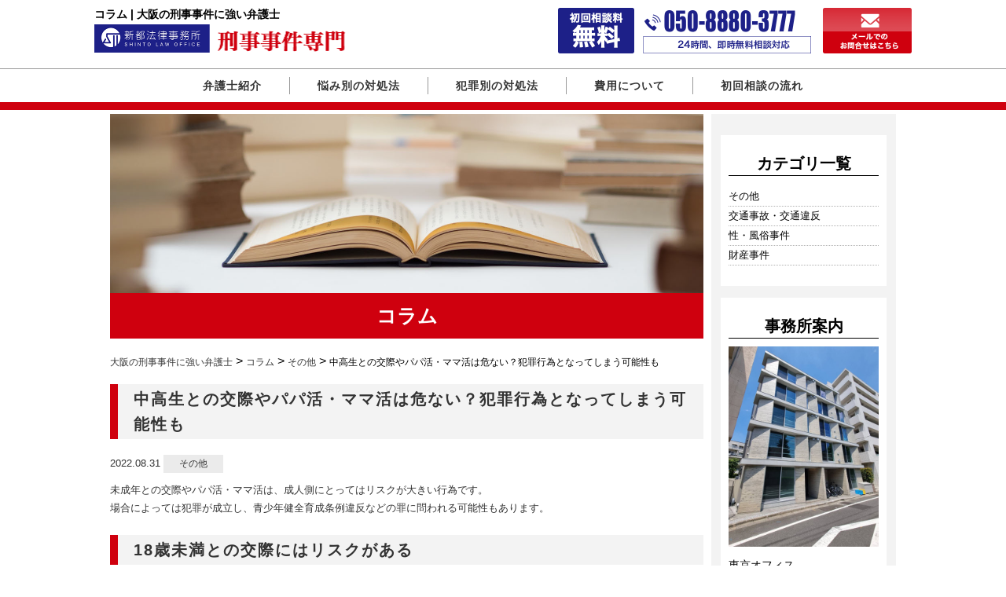

--- FILE ---
content_type: text/html; charset=UTF-8
request_url: https://bengo-miyako.com/column/496/
body_size: 10647
content:
<!DOCTYPE html>
<html lang="ja">
<head prefix="og: http://ogp.me/ns# fb: http://ogp.me/ns/fb# article: http://ogp.me/ns/article#">
<!-- Google Tag Manager -->
<script>(function(w,d,s,l,i){w[l]=w[l]||[];w[l].push({'gtm.start':
new Date().getTime(),event:'gtm.js'});var f=d.getElementsByTagName(s)[0],
j=d.createElement(s),dl=l!='dataLayer'?'&l='+l:'';j.async=true;j.src=
'https://www.googletagmanager.com/gtm.js?id='+i+dl;f.parentNode.insertBefore(j,f);
})(window,document,'script','dataLayer','GTM-TX89FKR');</script>
<!-- End Google Tag Manager -->
<meta property="og:title" content="大阪の刑事事件に強い弁護士" />
<meta property="og:type" content="website" />
<meta property="og:description" content="ダミーテキスト" />
<meta property="og:url" content="https://bengo-miyako.com" />
<meta property="og:image" content="https://bengo-miyako.com/wp-content/themes/miyako/img/og-img.jpg" />
<meta property="og:site_name" content="大阪の刑事事件に強い弁護士" />
<meta property="og:locale" content="ja_JP" />
<meta property="fb:app_id" content="" />
<meta charset="UTF-8">
<meta name="format-detection" content="telephone=no">
<meta http-equiv="X-UA-Compatible" content="IE=edge" />
<meta charset="utf-8">
<meta name="viewport" content="width=device-width,initial-scale=1">
<link rel="stylesheet" href="https://bengo-miyako.com/wp-content/themes/miyako/css/normalize.css">
<link rel="stylesheet" href="https://bengo-miyako.com/wp-content/themes/miyako/css/common.css">
<link rel="stylesheet" href="https://bengo-miyako.com/wp-content/themes/miyako/css/index.css">
<link rel="stylesheet" href="https://bengo-miyako.com/wp-content/themes/miyako/css/content.css">
<link rel="stylesheet" href="https://use.fontawesome.com/releases/v5.6.3/css/all.css" integrity="sha384-UHRtZLI+pbxtHCWp1t77Bi1L4ZtiqrqD80Kn4Z8NTSRyMA2Fd33n5dQ8lWUE00s/" crossorigin="anonymous">
<link rel="shortcut icon" href="https://bengo-miyako.com/wp-content/themes/miyako/favicon.ico" >
<!-- Global site tag (gtag.js) - Google Ads: 683706307 -->
<script async src="https://www.googletagmanager.com/gtag/js?id=AW-683706307"></script> <script> window.dataLayer = window.dataLayer || []; function gtag(){dataLayer.push(arguments);} gtag('js', new Date()); gtag('config', 'AW-683706307'); </script>
<!-- Event snippet for Website lead conversion page -->
<script> gtag('event', 'conversion', {'send_to': 'AW-683706307/IUuICP_8ibgBEMOPgsYC'}); </script>
<script type="text/javascript" src="https://bengo-miyako.com/wp-content/themes/miyako/js/jquery-3.3.1.min.js"></script>
<script type="text/javascript" src="https://bengo-miyako.com/wp-content/themes/miyako/js/main.js">
</script>
  <title>
          コラム | 大阪の刑事事件に強い弁護士    </title>
<link rel="alternate" type="application/rss+xml" title="大阪の刑事事件に強い弁護士 &raquo; 中高生との交際やパパ活・ママ活は危ない？犯罪行為となってしまう可能性も のコメントのフィード" href="https://bengo-miyako.com/column/496/feed/" />
<link rel='stylesheet' id='wp-block-library-css'  href='https://bengo-miyako.com/wp-includes/css/dist/block-library/style.min.css?ver=5.2.21' type='text/css' media='all' />
<link rel='stylesheet' id='contact-form-7-css'  href='https://bengo-miyako.com/wp-content/plugins/contact-form-7/includes/css/styles.css?ver=5.1.3' type='text/css' media='all' />
<link rel='stylesheet' id='contact-form-7-confirm-css'  href='https://bengo-miyako.com/wp-content/plugins/contact-form-7-add-confirm/includes/css/styles.css?ver=5.1' type='text/css' media='all' />
<script type='text/javascript' src='https://bengo-miyako.com/wp-includes/js/jquery/jquery.js?ver=1.12.4-wp'></script>
<script type='text/javascript' src='https://bengo-miyako.com/wp-includes/js/jquery/jquery-migrate.min.js?ver=1.4.1'></script>
<link rel='https://api.w.org/' href='https://bengo-miyako.com/wp-json/' />
<link rel="EditURI" type="application/rsd+xml" title="RSD" href="https://bengo-miyako.com/xmlrpc.php?rsd" />
<link rel="wlwmanifest" type="application/wlwmanifest+xml" href="https://bengo-miyako.com/wp-includes/wlwmanifest.xml" /> 
<link rel='prev' title='パパ活で逮捕されるか' href='https://bengo-miyako.com/column/404/' />
<link rel='next' title='ひき逃げをしてしまったら？まずは弁護士に相談を' href='https://bengo-miyako.com/column/497/' />
<meta name="generator" content="WordPress 5.2.21" />
<link rel='shortlink' href='https://bengo-miyako.com/?p=496' />
<link rel="alternate" type="application/json+oembed" href="https://bengo-miyako.com/wp-json/oembed/1.0/embed?url=https%3A%2F%2Fbengo-miyako.com%2Fcolumn%2F496%2F" />
<link rel="alternate" type="text/xml+oembed" href="https://bengo-miyako.com/wp-json/oembed/1.0/embed?url=https%3A%2F%2Fbengo-miyako.com%2Fcolumn%2F496%2F&#038;format=xml" />
<!--サンクスページに遷移 */-->
<script>
document.addEventListener( 'wpcf7mailsent', function( event ) {
    location = location.hostname + '/thanks-page/';
}, false );
</script>

</head>
<body data-rsssl=1 id="under">
<!-- Google Tag Manager (noscript) -->
<noscript><iframe src="https://www.googletagmanager.com/ns.html?id=GTM-TX89FKR"
height="0" width="0" style="display:none;visibility:hidden"></iframe></noscript>
<!-- End Google Tag Manager (noscript) -->
  <header id="indexHeader">
    <div class="headerWrapper sizeWrapper1">
      <div class="titleWrapper">
        <h1>              コラム | 大阪の刑事事件に強い弁護士              </h1>
        <a href="https://bengo-miyako.com/"><img src="https://bengo-miyako.com/wp-content/themes/miyako/img/common/top-logo-2x.png" alt="都 祐記弁護士 刑事事件専門サイト" width="489px" height="35.5px"></a>
      </div>
      <div class="infoWrapper">
        <a href="tel:050-8880-3777" class="tel"><img src="https://bengo-miyako.com/wp-content/themes/miyako/img/common/top-tel-2x.png" alt="初回相談無料、050-8880-3777" width="322px" height="58px"></a>
        <a href="https://bengo-miyako.com/contact" class="mail"><img src="https://bengo-miyako.com/wp-content/themes/miyako/img/common/top-mail-2x.png" alt="メールでのお問い合わせ" width="113px" height="58px"></a>
      </div>
    </div>
    <div id="nav_toggle">
      <div>
        <span></span>
        <span></span>
        <span></span>
      </div>
    </div>
    <nav id="spNav">
      <ul>
        <li><a href="https://bengo-miyako.com/office">弁護士紹介</a></li>
        <li><a href="https://bengo-miyako.com/trouble">悩み別の対処法</a></li>
        <li><a href="https://bengo-miyako.com/crime">犯罪別の対処法</a></li>
        <li><a href="https://bengo-miyako.com/cost">費用について</a></li>
        <li><a href="https://bengo-miyako.com/initial-consultation">初回相談の流れ</a></li>
      </ul>
    </nav>
  </header>
     <div class="clearfix outerWrapper" id="column">
       <main class="underlayerWrapper clearfix">
         <section class="wpContent">
           <img src="https://bengo-miyako.com/wp-content/themes/miyako/img/content/column.jpg" alt="コラム画像" class="underlayerWrapperHeaderImg">
           <h2 class="topTitle">コラム</h2>
                        <div class="breadcrumbs">
               <!-- Breadcrumb NavXT 6.3.0 -->
<span property="itemListElement" typeof="ListItem"><a property="item" typeof="WebPage" title="Go to 大阪の刑事事件に強い弁護士." href="https://bengo-miyako.com" class="home" ><span property="name">大阪の刑事事件に強い弁護士</span></a><meta property="position" content="1"></span> &gt; <span property="itemListElement" typeof="ListItem"><a property="item" typeof="WebPage" title="Go to コラム." href="https://bengo-miyako.com/column/" class="post post-column-archive" ><span property="name">コラム</span></a><meta property="position" content="2"></span> &gt; <span property="itemListElement" typeof="ListItem"><a property="item" typeof="WebPage" title="Go to the その他 コラムカテゴリー archives." href="https://bengo-miyako.com/column/column_cat/%e3%81%9d%e3%81%ae%e4%bb%96/" class="taxonomy column_cat" ><span property="name">その他</span></a><meta property="position" content="3"></span> &gt; <span class="post post-column current-item">中高生との交際やパパ活・ママ活は危ない？犯罪行為となってしまう可能性も</span>             </div>
                                 <article class="archiveContent singleContent">
             <div class="columnContent">
               <h3>中高生との交際やパパ活・ママ活は危ない？犯罪行為となってしまう可能性も</h3>
                <div class="imgWrapper">
                                  </div>
                <div class="infoWrapper">
                  <time datetime="2022-08-31">2022.08.31</time>
                  <span class="cat"><a href="https://bengo-miyako.com/column/column_cat/%e3%81%9d%e3%81%ae%e4%bb%96/" rel="tag">その他</a></span>
                </div>
                 <p> <p>未成年との交際やパパ活・ママ活は、成人側にとってはリスクが大きい行為です。<br />
場合によっては犯罪が成立し、青少年健全育成条例違反などの罪に問われる可能性もあります。<br />
&nbsp;</p>
<h3>18歳未満との交際にはリスクがある</h3>
<p>18歳未満の未成年と成人の交際は、たとえマジメなものであってもリスクがあります。</p>
<p>成人同士の交際とは違い、未成年については法律的にやってはいけないことが多々あるからです。</p>
<p>また、今流行りのパパ活・ママ活はもともとリスクのある行為ですが、18歳未満が相手になる場合はとりわけハイリスクな行為になります。</p>
<p>法律に違反するような形で未成年と付き合った場合、刑事事件化し、大人側が罪に問われる可能性もあります。<br />
&nbsp;</p>
<h3>未成年との交際で成立しうる犯罪</h3>
<p>マジメな交際のつもりでも、未成年との交際では問題が起きる可能性があります。</p>
<p>未成年との交際に関して成立しうる犯罪としては、次のようなものがあります。<br />
&nbsp;</p>
<h4>青少年健全育成条例違反</h4>
<p>青少年健全育成条例は、18歳未満の青少年の保護や健全な育成を目的として、各都道府県で制定された条例です。</p>
<p>条例名や条文は都道府県によっても異なりますが、規制されている行為の内容自体はほぼ同じです。</p>
<p>当事務所がある大阪府にも、大阪府青少年健全育成条例があります。<br />
ここから先は、大阪府の条例の内容を具体例にして説明を進めていきますね。</p>
<p>未成年との交際に関して、青少年健全育成条例との関係で問題になりうる行為としては次のようなものがあります。<br />
&nbsp;</p>
<h5>淫行</h5>
<p>青少年健全育成条例では、18歳未満の青少年との「淫行」を取り締まっています。<br />
淫行の定義は条例によっても微妙に文言が異なるものの、とりあえずは18歳未満の相手と行う不健全な性行為・性交類似と考えておくとよいでしょう。</p>
<p>つまり、18歳未満とわいせつな行為・性行為をすると、この条例違反にあたる可能性があるということです。</p>
<p>抽象的な話をしていてもわかりにくいと思いますので、ここで実際の条例を見てみましょう。</p>
<p>大阪府青少年健全育成条例には次のような規定があります。<br />
&nbsp;</p>
<blockquote><p>
第39条　何人も、次に掲げる行為を行ってはならない。</p>
<p>一　青少年に金品その他の財産上の利益、役務若しくは職務を供与し、又はこれらを供与する約束で、当該青少年に対し性行為又はわいせつな行為を行うこと(児童買春、児童ポルノに係る行為等の規制及び処罰並びに児童の保護等に関する法律(平成十一年法律第五十二号。以下「児童買春・児童ポルノ禁止法」という。)第二条第二項に該当するものを除く。)。</p>
<p>二　青少年に対し、威迫し、欺き、若しくは困惑させることその他の当該青少年の未成熟に乗じた不当な手段を用い、又は当該青少年を単に自己の性的欲望を満足させるための対象として性行為又はわいせつな行為を行うこと。　</p>
<p>三　青少年に売春若しくは刑罰法令に触れる行為を行わせる目的又は青少年にこれらの行為を行わせるおそれのある者に引き渡す目的で、当該青少年に対し性行為又はわいせつな行為を行うこと。
</p></blockquote>
<p>&nbsp;<br />
つまり、お金を渡して性行為をしたり、己の性的な欲望を満足させるために性的な行為を行ったりしてはいけないということです。</p>
<p>一方、結婚を前提とした交際のような真剣交際であれば、「淫行」にあたらないと解釈される可能性はあります。</p>
<p>&nbsp;</p>
<h5>深夜の連れ出し</h5>
<p>では、プラトニックな交際であればまったく問題ないかというと、そういうわけでもありません。</p>
<p>相手の親の承諾を得ず、夜遅くにカラオケに行ったり、食事に行ったりする行為も、青少年健全育成条例違反にあたる可能性があります。<br />
&nbsp;</p>
<h4>強制性交等罪・児童ポルノ禁止法違反</h4>
<p>未成年の同意があっても、双方が真剣交際のつもりであっても、性的な行為のすべてが許されるわけではありません。<br />
行為の内容によっては青少年健全育成条例違反以外の犯罪が成立する可能性があります。</p>
<p>たとえば相手の未成年が13歳未満だった場合、双方の合意があっても性行為を行うと強制性交等罪が成立します。</p>
<p>また、未成年を対象に性的な動画・画像を撮影した場合は、その動画や画像は児童ポルノです。<br />
この場合は児童ポルノを製造したとして、児童ポルノ禁止法違反に問われる可能性があります。<br />
&nbsp;</p>
<h4>未成年者誘拐罪</h4>
<p>親の許可なく旅行に連れ出すなどした場合、相手が同意していたとしても未成年者誘拐罪が成立する可能性があります。<br />
&nbsp;</p>
<h3>真剣交際でもトラブルにはなりうる</h3>
<p>14歳以上の未成年を相手とした真剣交際の場合、通常の性行為をする分には淫行にはあたらないと解釈される可能性もあります。<br />
とはいえ、当事者が真剣交際だと思っていたとしてもトラブルになる可能性がないわけではありません。</p>
<p>例えば、子どもの交際を知った親が怒って警察に通報する可能性がありますし、別れ話がもつれたケースのように関係が終わったあとでトラブルになることもあるでしょう。</p>
<p>そういった場合に、通報を受けた捜査機関が動くことは十分にあり得ることです。</p>
<p>真剣交際だったという言い分を信じてもらえればよいのですが、真剣交際とそうでない交際の境目はあいまいなものです。</p>
<p>例え真剣交際、同意の上といっても、実態がごく短期間の交際だったような場合には「真剣交際と言いながら、結局大人にだまされていたんじゃないか」と相手の親や警察に疑われる可能性もあります。</p>
<p>もちろん何年も付き合っていて記録が残っている場合は真剣交際と認めてもらえるかもしれませんが、こうしたケースはそもそも事件化しないかもしれません。</p>
<p>このあたりはケースバイケースといったところで、客観的事情や相手の状況を考えて、相手とどういう話をするかを考える必要があります。</p>
<p>弁解が難しく、相手と示談することも考えるべきケースもあるかもしれません。</p>
<p>18歳未満の青少年と成人との交際は、リスクを伴います。<br />
子ども本人が「OK」と言っていても、親バレした時に気持ちが変わる可能性もあるため、大丈夫とは言いにくいところがある、というのが実情です。</p>
<p>正直、何を言われるかわからないというのは知っておいてもよいでしょう。<br />
&nbsp;</p>
<h3>パパ活・ママ活は？</h3>
<p>いわゆるパパ活・ママ活はそれ自体がトラブルを招きやすい危険な行為といえます。</p>
<p>特に、相手が18歳未満の場合はトラブルになりやすいといえます。</p>
<p>まず、金銭を渡しての性行為・性交類似行為は「児童買春」になるので、青少年健全育成条例違反になりますし、さらに児童ポルノ禁止法違反にもなります。</p>
<p>高級なご飯を奢る代わりに性的な行為をする、というのも、経済的な利益を与える代わりに性行為をすることになるので、アウトです。</p>
<p>それでは、一緒にご飯やお茶、カラオケをするだけ、といった性的な行為を伴わないパパ活・ママ活をする場合はどうでしょうか。</p>
<p>その場合もトラブルになるリスクはあります。<br />
「お小遣いをあげるから」と子どもを連れ回すと、先ほども紹介した未成年者誘拐罪が成立する可能性があるからです。</p>
<p>子ども本人が連れ回されることに同意していても、子どもを金銭で誘惑し、親の許可を取らずに連れ回すと、この罪が問題になりえます。</p>
<p>&nbsp;</p>
<h3>相手が年齢を18歳以上だと偽っていた場合は？</h3>
<p>青少年健全育成条例違反が問題になるような場合、よくある加害者側の言い訳として「相手が未成年だと知らなかった」というものがあります。</p>
<p>しかし、実際のところ、この言い訳が通用するのは、相手が身分証を偽造していたような例外的なケースを除いて厳しいと思われます。</p>
<p>見た目が明らかに18歳未満である場合はもちろん、外見的に18歳未満かどうか微妙な場合もきちんと年齢確認はするべきと考えられているからです。</p>
<p>相手が20歳と自称してたり、タバコを吸ったりお酒を飲んでいたりしていても、それだけで「相手が成人」と信じるには不十分です。</p>
<p>ケースバイケースだとは思われますが、身分証の確認くらいはしておかないと「相手が未成年だとは思わなかった」という言い訳は通じないと思ったほうがいいでしょう。<br />
&nbsp;</p>
<h3>逮捕されると実名報道される可能性はあるか？</h3>
<p>18歳未満の未成年相手の淫行やパパ活で検挙された場合、実名報道されるかどうかはケースバイケースです。</p>
<p>実名報道になるかどうかは、報道機関に情報提供をする捜査機関の判断に任されているところがあり、特に決まった基準があるわけではありません。</p>
<p>が、有名人や社会的な地位がある人、職業上その犯罪をすることが問題と思われる人（教師など）だと報道されやすいという傾向はあります。<br />
&nbsp;</p>
<h3>トラブルに巻き込まれかけた時点で早めに相談を</h3>
<p>たとえ未成年本人が「OK」だと言っていたとしても、未成年との交際やパパ活・ママ活はリスクが高い行為です。<br />
場合によっては刑事事件化する可能性もあるため、そういったケースでは相手と示談交渉を行って事件の早期解決を目指すといった対応も必要になってきます。</p>
<p>もしトラブルに巻き込まれそうになった場合は、早めに弁護士にご相談いただければと思います。</p>
</p>
              </div>
           </article>
           <section id="other">
             <h2 class="otherTitle">その他のコラム</h2>
             <div class="columnWrapper">
                              <article class="archiveContent">
                   <div class="columnContent">
                     <h3>痴漢で夫が逮捕された場合にまず何をすべきか</h3>
                     <div class="flexWrapper">
                                          <div class="textContentWrapper">
                      <div class="infoWrapper">
                        <time datetime="2021-11-19">2021.11.19</time>
                        <span class="cat"><a href="https://bengo-miyako.com/column/column_cat/customs/" rel="tag">性・風俗事件</a></span>
                      </div>
                       <p>痴漢で夫が逮捕された場合、連絡を受けた家族としてはどうすればいいのでしょうか。逮捕されている間は、家族といえども警察で取り調べを受けている本人と話すことはできません。ただ待つことしかできず、不安や焦り...</p>
                     <a href="https://bengo-miyako.com/column/399/" class="columnButton">続きを見る</a>
                   </div>
                 </div>
                 </div>
                 </article>
                                <article class="archiveContent">
                   <div class="columnContent">
                     <h3>スピード違反で逮捕される可能性は？</h3>
                     <div class="flexWrapper">
                                          <div class="textContentWrapper">
                      <div class="infoWrapper">
                        <time datetime="2021-12-17">2021.12.17</time>
                        <span class="cat"><a href="https://bengo-miyako.com/column/column_cat/accident/" rel="tag">交通事故・交通違反</a></span>
                      </div>
                       <p>数ある交通違反の中でもスピード違反はついついやってしまいがちなもの。ですが、実はスピード違反も法律で罰則が定められた「犯罪行為」です。その意味では、私たちが加害者になりやすい身近な犯罪といえるかもしれ...</p>
                     <a href="https://bengo-miyako.com/column/403/" class="columnButton">続きを見る</a>
                   </div>
                 </div>
                 </div>
                 </article>
                                <article class="archiveContent">
                   <div class="columnContent">
                     <h3>痴漢の冤罪事件を防止するための弁護士の役割</h3>
                     <div class="flexWrapper">
                                          <div class="textContentWrapper">
                      <div class="infoWrapper">
                        <time datetime="2021-11-26">2021.11.26</time>
                        <span class="cat"><a href="https://bengo-miyako.com/column/column_cat/customs/" rel="tag">性・風俗事件</a></span>
                      </div>
                       <p>痴漢の冤罪事件は誰の身にも起こり得る
痴漢は男女問わず被害者になる可能性のある悪質な犯罪です。しかも恥ずかしさから被害を言い出せず、泣き寝入りしてしまう被害者も少なくありません。
しかしその一方で...</p>
                     <a href="https://bengo-miyako.com/column/398/" class="columnButton">続きを見る</a>
                   </div>
                 </div>
                 </div>
                 </article>
                                <article class="archiveContent">
                   <div class="columnContent">
                     <h3>前科・前歴は今後の仕事や生活に影響があるのか</h3>
                     <div class="flexWrapper">
                                          <div class="textContentWrapper">
                      <div class="infoWrapper">
                        <time datetime="2021-12-10">2021.12.10</time>
                        <span class="cat"><a href="https://bengo-miyako.com/column/column_cat/%e3%81%9d%e3%81%ae%e4%bb%96/" rel="tag">その他</a></span>
                      </div>
                       <p>犯罪にあたる行為をして検挙された人には、前科や前歴がつくことになります。前科や前歴がついた場合、今後の生活にどんな影響があるのでしょうか。以下、詳しく見ていくことにしましょう。

前科と前歴はどう...</p>
                     <a href="https://bengo-miyako.com/column/394/" class="columnButton">続きを見る</a>
                   </div>
                 </div>
                 </div>
                 </article>
                          </section>
         </section>
         <div id="sidebar">
      <div class="sidebarWrapper catWrapper">
      <h2>カテゴリ一覧</h2>
      <ul>
                  <li><a href="https://bengo-miyako.com/column_cat/%e3%81%9d%e3%81%ae%e4%bb%96">その他</a></li>
                  <li><a href="https://bengo-miyako.com/column_cat/accident">交通事故・交通違反</a></li>
                  <li><a href="https://bengo-miyako.com/column_cat/customs">性・風俗事件</a></li>
                  <li><a href="https://bengo-miyako.com/column_cat/property">財産事件</a></li>
              </ul>
    </div>
  
  <div class="sidebarWrapper">
    <h2>事務所案内</h2>
    <div class="sideFlex">
    <img src="https://bengo-miyako.com/wp-content/themes/miyako/img/content/side.jpg" alt="">
      <div class="textWrapper">
        <p>東京オフィス<span class="br">〒151-0053</span><span class="br">東京都渋谷区代々木5丁目57番2号<br>ザ・パークハビオSOHO代々木公園510号室</span></p>
        <p>大阪オフィス<span class="br">〒543-0052</span><span class="br">大阪市天王寺区大道1-8-15</span>サンパール天王寺ビル4階</p>
        <p>TEL:<a href="tel:050-8880-3777">050-8880-3777</a></p>
      </div>
    </div>
    <iframe src="https://www.google.com/maps/embed?pb=!1m14!1m8!1m3!1d6482.022011312097!2d139.692617!3d35.676731!3m2!1i1024!2i768!4f13.1!3m3!1m2!1s0x60188d8594791b33%3A0x838e7207592c1ab8!2z44K244O744OR44O844Kv44OP44OT44KqIFNPSE8g5Luj44CF5pyo5YWs5ZyS!5e0!3m2!1sja!2sjp!4v1741693160529!5m2!1sja!2sjp" width="100%" height="200" frameborder="0" style="border:0" allowfullscreen></iframe>
  </div>
  <!--
          <div class="sidebarWrapper">
        <h2>解決事例</h2>
        <ul>
                        <li><time datetime="2020-04-17">2020.04.17</time><a href="https://bengo-miyako.com/solve_case/291/">窃盗案件</a></li>
                          <li><time datetime="2020-04-01">2020.04.01</time><a href="https://bengo-miyako.com/solve_case/293/">出入国管理法違反事案</a></li>
                          <li><time datetime="2020-03-15">2020.03.15</time><a href="https://bengo-miyako.com/solve_case/292/">強制わいせつ事案</a></li>
                    </ul>
        <a href="https://bengo-miyako.com/solve-case" class="allLink">全て見る</a>
      </div>
          <div class="sidebarWrapper">
        <h2>コラム</h2>
        <ul>
                        <li><time datetime="2022-10-27">2022.10.27</time><a href="https://bengo-miyako.com/column/515/">メンズエステでセラピストや店とトラブルに！警察に訴えられたら逮捕される？</a></li>
                          <li><time datetime="2022-09-01">2022.09.01</time><a href="https://bengo-miyako.com/column/497/">ひき逃げをしてしまったら？まずは弁護士に相談を</a></li>
                          <li><time datetime="2022-08-31">2022.08.31</time><a href="https://bengo-miyako.com/column/496/">中高生との交際やパパ活・ママ活は危ない？犯罪行為となってしまう可能性も</a></li>
                    </ul>
        <a href="https://bengo-miyako.com/column" class="allLink">全て見る</a>
      </div>
          <div class="sidebarWrapper">
        <h2>お客様の声</h2>
        <ul>
                        <li><time datetime="2019-06-20">2019.06.20</time><a href="https://bengo-miyako.com/voice/158/">タイトルタイトルタイトルタイトルタイトルタイトタイトルタイトルタイトルタイトルタイトルタイト</a></li>
                          <li><time datetime="2019-06-20">2019.06.20</time><a href="https://bengo-miyako.com/voice/157/">タイトルタイトルタイトルタイトルタイトルタイトタイトルタイトルタイトルタイトルタイトルタイト</a></li>
                          <li><time datetime="2019-06-20">2019.06.20</time><a href="https://bengo-miyako.com/voice/156/">タイトルタイトルタイトルタイトルタイトルタイトタイトルタイトルタイトルタイトルタイトルタイト</a></li>
                    </ul>
        <a href="https://bengo-miyako.com/voice" class="allLink">全て見る</a>
      </div>
    -->
  </div>
       </main>
     </div>
     <section id="address">
  <div class="addressWrapper">
    <img src="https://bengo-miyako.com/wp-content/themes/miyako/img/common/ad-text-2x.png" alt="刑事事件はスピードが命！365日24時間即時対応" width="791.5px" height="42.5px" class="text">
    <ul>
      <li><a href="tel:050-8880-3777"><img src="https://bengo-miyako.com/wp-content/themes/miyako/img/common/ad-tel-2x.png" alt="050-8880-3777" width="740.5px" height="108px"></a></li>
      <li><a href="https://bengo-miyako.com/contact"><img src="https://bengo-miyako.com/wp-content/themes/miyako/img/common/ad-mail-2x.png" alt="メールによるお問い合わせはこちら" width="664px" height="131px"></a></li>
    </ul>
  </div>
</section>
     <footer>
  <div class="footerWrapper sizeWrapper2">
    <div class="infoWrapper">
      <h2><a href="https://bengo-miyako.com/"><img src="https://bengo-miyako.com/wp-content/themes/miyako/img/common/footer-logo-2x.png" alt="ベリーベスト弁護士法人 都 祐記弁護士" width="205px" height="51.5px"></a></h2>
      <p class="first">東京オフィス<br>〒151-0053  東京都渋谷区代々木5丁目57番2号 ザ・パークハビオSOHO代々木公園510号室</p>      
      <p class="first">大阪オフィス<br>〒543-0052  大阪市天王寺区大道1-8-15 サンパール天王寺ビル4階</p>
      <iframe src="https://www.google.com/maps/embed?pb=!1m18!1m12!1m3!1d3241.010998651481!2d139.69003671231584!3d35.67673117247448!2m3!1f0!2f0!3f0!3m2!1i1024!2i768!4f13.1!3m3!1m2!1s0x60188ccae6fbd041%3A0x843e267bf2129e01!2z44CSMTUxLTAwNTMg5p2x5Lqs6YO95riL6LC35Yy65Luj44CF5pyo77yV5LiB55uu77yV77yX4oiS77yVIOOCtuODkeODvOOCr-ODj-ODk-OCqiBTb2hvIOS7o-OAheacqOWFrOWckiA1MTA!5e0!3m2!1sja!2sjp!4v1737439787273!5m2!1sja!2sjp" width="600" height="450" frameborder="0" style="border:0" allowfullscreen></iframe>
    </div>
    <nav>
      <h3>事務所案内</h3>
      <ul>
        <li><a href="https://bengo-miyako.com/office">弁護士紹介</a></li>
        <li><a href="https://bengo-miyako.com/criminal-flow">刑事事件の流れ</a></li>
        <li><a href="https://bengo-miyako.com/initial-consultation">初回相談の流れ</a></li>
        <li><a href="https://bengo-miyako.com/interview">接見</a></li>
        <li><a href="https://bengo-miyako.com/merit">弁護士に依頼するメリット</a></li>
        <li><a href="https://bengo-miyako.com/cost">費用</a></li>
        <!--<li><a href="https://bengo-miyako.com/solve-case">解決事例</a></li>
          <li><a href="https://bengo-miyako.com/column">コラム</a></li>
        <li><a href="https://bengo-miyako.com/voice">お客様の声</a></li>-->
        <li><a href="https://bengo-miyako.com/contact">お問い合わせ</a></li>
        <li><a href="https://bengo-miyako.com/sitemap">サイトマップ</a></li>
      </ul>
      <h3>よくある質問</h3>
      <ul>
        <li><a href="https://bengo-miyako.com/trouble/trouble-1">家族が逮捕された</a></li>
        <li><a href="https://bengo-miyako.com/trouble/trouble-2">前科をつけたくない</a></li>
        <li><a href="https://bengo-miyako.com/trouble/trouble-3">職場・学校に知られたくない</a></li>
        <li><a href="https://bengo-miyako.com/trouble/trouble-4">示談をしてほしい</a></li>
        <li><a href="https://bengo-miyako.com/trouble/trouble-5">不起訴・執行猶予にしてほしい</a></li>
        <li><a href="https://bengo-miyako.com/trouble/trouble-6">自首に同行してほしい</a></li>
        <li><a href="https://bengo-miyako.com/trouble/trouble-7">無罪を証明して欲しい</a></li>
        <li><a href="https://bengo-miyako.com/trouble/trouble-8">家族と連絡をとりたい</a></li>
      </ul>
      <h3>悩み別</h3>
      <ul>
        <li><a href="https://bengo-miyako.com/trouble-1">家族が逮捕された</a></li>
        <li><a href="https://bengo-miyako.com/trouble-2">前科をつけたくない</a></li>
        <li><a href="https://bengo-miyako.com/trouble-3">職場・学校に知られたくない</a></li>
        <li><a href="https://bengo-miyako.com/trouble-4">示談をして欲しい</a></li>
        <li><a href="https://bengo-miyako.com/trouble-5">不起訴・執行猶予にして欲しい</a></li>
        <li><a href="https://bengo-miyako.com/trouble-6">自首に同行して欲しい</a></li>
        <li><a href="https://bengo-miyako.com/trouble-7">無罪を証明して欲しい</a></li>
        <li><a href="https://bengo-miyako.com/trouble-8">家族と連絡をとりたい</a></li>
      </ul>
      <h3>犯罪別</h3>
      <ul>
        <li><a href="https://bengo-miyako.com/crime/customs">性・風俗事件</a></li>
        <li><a href="https://bengo-miyako.com/crime/violence">暴力事件</a></li>
        <li><a href="https://bengo-miyako.com/crime/property">財産事件</a></li>
        <li><a href="https://bengo-miyako.com/crime/juvenile/juvenile-1">少年事件</a></li>
        <li><a href="https://bengo-miyako.com/crime/accident/accident-1">交通事故</a></li>
        <li><a href="https://bengo-miyako.com/crime/drug/drug-1">薬物事件</a></li>
        <li><a href="https://bengo-miyako.com/crime/foreigner/foreigner-1">外国人事件</a></li>
      </ul>
    </nav>
  </div>
  <div class="copy">
    <small>Copyright &copy;新都法律事務所 刑事事件専門サイト All Rights Reserved.</small>
  </div>
</footer>
<script type='text/javascript'>
/* <![CDATA[ */
var wpcf7 = {"apiSettings":{"root":"https:\/\/bengo-miyako.com\/wp-json\/contact-form-7\/v1","namespace":"contact-form-7\/v1"}};
/* ]]> */
</script>
<script type='text/javascript' src='https://bengo-miyako.com/wp-content/plugins/contact-form-7/includes/js/scripts.js?ver=5.1.3'></script>
<script type='text/javascript' src='https://bengo-miyako.com/wp-includes/js/jquery/jquery.form.min.js?ver=4.2.1'></script>
<script type='text/javascript' src='https://bengo-miyako.com/wp-content/plugins/contact-form-7-add-confirm/includes/js/scripts.js?ver=5.1'></script>
<script type='text/javascript' src='https://bengo-miyako.com/wp-includes/js/wp-embed.min.js?ver=5.2.21'></script>
</body>

</html>


--- FILE ---
content_type: text/css
request_url: https://bengo-miyako.com/wp-content/themes/miyako/css/common.css
body_size: 3084
content:
@charset "UTF-8";
body{
  font-family: 'Hiragino Sans', 'Hiragino Kaku Gothic ProN', Meiryo, sans-serif;
}
.sizeWrapper1{
width: 1040px;
margin-left: auto;
margin-right: auto;
}
.sizeWrapper2{
  width: 965px;
  margin-left: auto;
  margin-right: auto;
}
a:hover{
  opacity: 0.7;
}
p{
  font-size: 16px;
  line-height: 1.6;
}
h3{
  font-size: 23px;
  letter-spacing: 2px;
  color: #01295c;
}
.spOnly{
  display: none;
}
/*トップの解決事例とコラムの共通ボタン*/
.commmonButton{
  color: #fff;
  font-size: 20px;
  letter-spacing: 4px;
  background-color: #cf000e;
  height: 65px;
  line-height: 65px;
  border-radius: 5px;
  width: 60%;
  text-align: center;
  margin-top: 35px;
  display: table;
  margin-left: auto;
  margin-right: auto;
}
.kTitle{
  font-size: 30px;
  color: #333;
  margin: 0px;
  display: table;
  margin-left: auto;
  margin-right: auto;
  position: relative;
  padding-bottom: 15px;
  letter-spacing: 2px;
}
.kTitle::before{
  content: "";
  background-color: #cf000e;
  height: 3px;
  display: inline-block;
  position: absolute;
  bottom: 0;
  width: 50%;
  margin-left: 20px;
}
.kTitle::after{
  content: "";
  background-color: #333333;
  height: 3px;
  display: inline-block;
  position: absolute;
  bottom: 0;
  left: 50%;
  width: 45%;
  margin-right: 20px;
}
.kButton{
  font-weight: bold;
  text-align: center;
  color: #fff;
  font-size: 23px;
  padding: 15px 0px;
  background-color: #01295c;
  border-radius: 5px;
  width: 100%;
  max-width: 100%;
  border-bottom: 4px solid #121527;
  letter-spacing: 1px;
}
/*------------------------
ヘッダー
-------------------------*/
header{
  border-bottom: 10px solid #cf000e;
  margin-bottom: 5px;
}
header .headerWrapper{
  display: flex;
  justify-content: space-between;
  margin-top: 10px;
}
header h1{
  font-size: 14px;
  margin-top: 0px;
  margin-bottom: 5px;
}
header .infoWrapper{
  display: flex;
}
header .infoWrapper .tel{
  margin-right: 15px;
}
header nav{
  margin-top: 15px;
  border-top: 1px solid #999999;
}
header nav ul{
  margin: 0px;
  display: flex;
  justify-content: center;
}
header nav ul li{
  padding: 10px 0px;
}
header nav ul li a{
  font-size: 14px;
  color: #333;
  padding: 3px 35px;
  font-weight: bold;
  letter-spacing: 1px;
}
header nav ul li:not(:last-child) a{
  border-right: 1px solid #999;
}
/*--------------------------------
solveCase(解決事例)
---------------------------------*/
#solveCase{
  padding-top: 45px;
  padding-bottom: 50px;
}
#solveCase .contentWrapper{
  margin-top: 20px;
  display: flex;
  justify-content: space-between;
  flex-wrap: wrap;
}
#solveCase .kTitle::after{
  left: 45%;
  width: 65%;
  margin-right: 0px;
}
#solveCase .kTitle::before{
  margin-left: 0px;
  left: -21px;
  width: 70%;
}
#solveCase article{
  border: 4px solid #cf000e;
  background-color: #fff;
  padding: 28px;
  position: relative;
  margin-top: 23px;
  width: 49%;
}
/*
#solveCase article:nth-of-type(odd){
  margin-right: 10px;
}
#solveCase article:nth-of-type(even){
  margin-left: 10px;
}*/
#solveCase article h3{
  margin: 0px;
  font-size: 19px;
  line-height: 1.4;
  color: #cf000e;
}
#solveCase article p{
  margin-top: 10px;
  margin-bottom: 0px;
  padding-bottom: 15px;
  font-size: 14px;
  color: #333333;
  border-bottom: 2px solid #ebebeb;
}
#solveCase article a{
  display: block;
  width: 50px;
  height: 50px;
  position: absolute;
  bottom: 0;
  right: 0;
}
#solveCase article ul{
  display: flex;
  margin-top: 15px;
  margin-bottom: 0px;
  align-items: center;
}
#solveCase article a::before{
  content: "";
  border-top: 50px solid transparent;
  border-right: 50px solid #cf000e;
  width: 50px;
  height: 50px;
  position: absolute;
}
#solveCase article a::after{
  font-family: "Font Awesome 5 Free";
  content: '\f054';
  font-weight: 900;
  display: inline-block;
  color: #fff;
  z-index: 100;
  position: relative;
  text-align: center;
  top: 25px;
  left: 30px;
  font-size: 20px;
}
#solveCase article time{
  font-size: 14px;
  color: #333;
}
#solveCase .infoWrapper{
  margin-top: 20px;
}
#solveCase article span.cat a{
    display: inline-block;
    position: relative;
    height: auto;
    width: auto;
    background-color: #ebebeb;
    text-align: center;
    padding: 5px 20px;
    color: #333;
    margin: 0 10px 0 0;
    font-size: 12px;
}
#solveCase article span.cat a::before,#solveCase article span.cat a::after{
  display: none;
}
/*--------------------------------
column（コラム）
---------------------------------*/
#column{
  padding-top: 45px;
  padding-bottom: 50px;
  background-color: #fff;
}
#column .kTitle::after{
  left: 45%;
  width: 65%;
  margin-right: 0px;
  background-color: #a8a8a8;
}
#column .kTitle::before{
  margin-left: 0px;
  left: -21px;
  width: 70%;
  background-color: #01295c;
}
#column .contentWrapper{
  margin-top: 40px;
}
#column article{
  display: flex;
  padding-bottom: 15px;
  border-bottom: 1px dashed #e9e9e9;
}
#column article:not(:first-child){
  margin-top: 15px;
}
#column article img{
  margin-right: 30px;
  min-width: 191px;
  height: 128px;
}
#column article h3{
  margin-top: 0px;
  margin-bottom: 15px;
  font-size: 20px;
}
#column article h3 a{
  color: #01295c;
}
#column article time{
  font-size: 13px;
  color: #333;
}
#column article p{
  margin-top: 10px;
  margin-bottom: 0px;
  font-size: 13px;
  color: #333;
}
#column .commmonButton{
  background-color: #01295c;
}
#column  .infoWrapper{
  margin-top: 20px;
}
#column  article span.cat a{
    display: inline-block;
    position: relative;
    height: auto;
    width: auto;
    background-color: #ebebeb;
    text-align: center;
    padding: 5px 20px;
    color: #333;
    margin: 0 10px 0 0;
    font-size: 12px;
}
#column article span.cat a::before,#column article span.cat a::after{
  display: none;
}
/*--------------------------------
address（共通のお問い合わせ部分）
---------------------------------*/
#address{
  background-image: url(../img/common/ad-back.png);
  background-repeat: no-repeat;
  background-size: cover;
  background-position: center;
  min-height: 295px;
  padding-top: 32px;
  padding-bottom: 17px;
}
#address a{
  display: inline-block;
}
#address img{
  text-align: center;
  display: table;
  margin-left: auto;
  margin-right: auto;
}
#address .text{
  margin-bottom: 15px;
  max-width: 100%;
}
#address ul{
  margin: 0px;
  text-align: center;
}
#address ul li:nth-of-type(2){
  margin-top: -40px;
}
/*--------------------------------
フッター
---------------------------------*/
footer{
  background-color: #454545;
  padding-top: 30px;
}
footer .infoWrapper{
  width: 45%;
}
footer .infoWrapper a{
  text-align: center;
  display: table;
  margin-left: auto;
  margin-right: auto;
}
footer .infoWrapper p{
  color: #fff;
  font-size: 12px;
}
footer .infoWrapper iframe{
  width: 100%;
  max-height: 260px;
}
footer .infoWrapper h2{
  margin: 0px;
}
footer nav{
  width: 50%;
}
footer nav h3{
  color: #fff;
  font-size: 16px;
  margin-top: 0px;
  margin-bottom: 15px;
  border-bottom: 1px solid #fff;
  padding-bottom: 5px;
}
footer nav ul{
  margin-top: 0px;
  display: flex;
  flex-wrap: wrap;
  margin-bottom: 0px;
}
footer nav ul:not(:last-child){
  margin-bottom: 25px;
}
footer nav ul li a{
  color: #fff;
  font-size: 12px;
  margin-top: 5px;
}
footer nav ul li:not(:last-child) a::after{
  content: "|";
  display: inline-block;
  padding: 0px 5px;
}
footer .footerWrapper{
  display: flex;
  justify-content: space-between;
}
footer .copy{
  text-align: center;
  padding: 15px 0px;
  background-color: #1b1b1b;
  margin-top: 30px;
}
footer .copy small{
  color: #fff;
}
/*---------------------------------------
メディアクエリ
---------------------------------------*/
@media screen and (max-width: 1100px){
  .sizeWrapper1{
    width: auto;
    margin-left: 20px;
    margin-right: 20px;
  }
}
/*---------------------------------------
メディアクエリ
---------------------------------------*/
@media screen and (max-width: 965px){
  .sizeWrapper2{
    width: auto;
    margin-left: 20px;
    margin-right: 20px;
  }
  header .titleWrapper a{
    width: 85%;
    height: auto;
  }
  header .titleWrapper img{
    width: 100%;
    height: 100%;
  }
  header .infoWrapper{
    /*align-items: stretch;*/

  }
  header .infoWrapper .tel{
    width: 100%;
    height: auto;
    margin-right: 0px;
  }
  header .infoWrapper .mail{
    width: 35%;
    height: auto;
    margin-left: 15px;
  }
  header .infoWrapper img{
    width: 100%;
    height:auto;
  }
  header h1{
    font-size: 12px;
    margin-bottom: 3px;
  }
  header nav{
    margin-top: 10px;
  }
  header nav ul li a{
    padding: 3px 25px;
  }

  #solveCase .contentWrapper{
    display: block;
  }
  #solveCase article{
    width: 100%;
  }
  #column article{
    display: block;
    width: 65%;
    margin-left: auto;
    margin-right: auto;
  }
  #column article img{
    display: table;
    margin-left: auto;
    margin-right: auto;
    margin-bottom: 15px;
  }
  #index #column article img{
    display: table;
    margin-left: auto;
    margin-right: auto;
    margin-bottom: 15px;
  }


  #address .addressWrapper{
    padding: 0px 20px;
  }
  #address ul li a{
    width: 100%;
    height: auto;
  }
  #address ul li a img{
    width: 100%;
    height: auto;
  }
}
/*---------------------------------------
メディアクエリ
---------------------------------------*/
@media screen and (max-width: 767px){
  .kTitle{
    font-size: 22px;
  }
  h3{
    font-size: 20px;
  }
  header .headerWrapper{
    display: block;
  }
  header .titleWrapper a{
    width: 70%;
  }
  header .infoWrapper{
    margin-top: 15px;
  }

  /*グローバルナビメニュー*/
  #indexHeader #spNav{
    display: none;
    position: fixed;
    top:0px;
    width: 100%;
    height: 100%;
    left: 0;
    z-index: 1000;
    background: rgba(170,0,0,0.85);
    margin-top: 0px;
  }
  #indexHeader #spNav ul{
    display: block;
    margin: 0 auto;
    width: 100%;
    height: 100%;
    position: relative;
    top: 80px;
    z-index: 1000;
    padding: 0px 20px;
  }
  #indexHeader #spNav ul li{
    border-bottom: 1px solid #fff;
    padding: 0px;
  }
  #indexHeader #spNav ul li:first-child{
    border-top: #fff 1px solid;
  }
  #indexHeader nav ul li:not(:last-child){
    border-right: none;
  }
  #indexHeader nav ul li:not(:last-child) a{
    border-right: none;
  }
  #indexHeader #spNav ul li a{
    display: block;
    padding: 20px 0px;
    color: #fff;
    font-size: 16px;
    font-weight: normal;
    position: relative;
  }
  #indexHeader #spNav ul li a::after{
    font-family: "Font Awesome 5 Free";
    content: '\f054';
    font-weight: 900;
    position: absolute;
    right: 20px;
  }
  #nav_toggle{
    display: block;
    width: 40px;
    height: 40px;
    position: fixed;
    top: 10px;
    right: 10px;
    z-index: 2000;
  }
  #nav_toggle div {
    position: relative;
  }
  #nav_toggle span{
    display: block;
    height: 3px;
    background: #000;
    position:absolute;
    width: 100%;
    left: 0;
    -webkit-transition: 0.5s ease-in-out;
    -moz-transition: 0.5s ease-in-out;
    transition: 0.5s ease-in-out;
  }
  #nav_toggle span:nth-child(1){
    top:0px;
  }
  #nav_toggle span:nth-child(2){
    top:12px;
  }
  #nav_toggle span:nth-child(3){
    top:24px;
  }
  /*開閉ボタンopen時*/
  .open #nav_toggle span:nth-child(1) {
    top: 12px;
    -webkit-transform: rotate(135deg);
    -moz-transform: rotate(135deg);
    transform: rotate(135deg);
  }
  .open #nav_toggle span:nth-child(2) {
    width: 0;
    left: 50%;
  }
  .open #nav_toggle span:nth-child(3) {
    top: 12px;
    -webkit-transform: rotate(-135deg);
    -moz-transform: rotate(-135deg);
    transform: rotate(-135deg);
  }

  #solveCase,#column{
    padding: 30px 0px;
  }
  #solveCase article h3{
    font-size: 16px;
  }
  #solveCase article{
    padding: 20px;
  }
  #column .kTitle::before{
    left: -28px;
    width: 80%;
  }
  #column .kTitle::after{
    left: 38%;
    width: 86%;;
  }
  #column article{
    width: 80%;
  }
  footer .footerWrapper{
    display: block;
  }
  footer .infoWrapper{
    width: auto;
    text-align: center;
  }
  footer .infoWrapper .first{
    margin-bottom: 5px;
  }
  footer .infoWrapper .sec{
    margin-top: 0px;
  }
  footer nav{
    width: auto;
    margin-top: 20px;
  }
}
/*---------------------------------------
メディアクエリ
---------------------------------------*/
@media screen and (max-width: 599px){
  .sizeWrapper1,.sizeWrapper2{
    margin-left: 10px;
    margin-right: 10px;
  }
  .kTitle{
    font-size: 19px;
  }
  .kButton{
    font-size: 18px;
  }
  .commmonButton{
    font-size: 18px;
    letter-spacing: 2px;
  }
  h3{
    font-size: 18px;
  }
  p{
    font-size: 14px;
    line-height: 1.6;
  }
  header .infoWrapper{
    margin-top: 5px;
  }
  #column .kTitle::before{
    width: 90px;
  }
  #column article{
    width: 100%;
  }
  #column article img{
    width: 100%;
    height: 100%;
  }
  #column article h3{
    font-size: 16px;
  }
  #index #column article img{
    margin-bottom: 15px;
  }
  #address{
    min-height: auto;
    padding: 25px 0px;
  }
  #address ul li:nth-of-type(2){
    margin-top: -20px;
  }
  #address .text{
    width: 100%;
    height: auto;
  }
  footer nav h3{
    border: none;
    text-align: center;
    padding: 12px 0px;
    background-color: #000;
    margin-bottom: 0px;
  }
  footer nav ul{
    display: block;
    margin: 0px;
  }
  footer nav ul li:not(:last-child) a::after{
    display: none;
  }
  footer nav ul li a{
    margin-top: 0px;
    margin-bottom: 1px;
    padding: 15px 0px;
    text-align: center;
    background-color: #333;
    font-size: 14px;
  }
  footer .copy small{
    font-size: 10px;
  }
}
/*---------------------------------------
メディアクエリ
---------------------------------------*/
@media screen and (max-width: 480px){
  .spOnly{
    display: block;
  }
  .pcOnly{
    display: none;
  }
  h3{
    font-size: 16px;
  }
  .commmonButton{
    width: 100%;
    margin-top: 30px;
  }
  #solveCase article{
    padding: 15px;
  }
  footer .infoWrapper p{
    font-size: 10px;
  }

  #address .addressWrapper{
    padding: 0 10px;
  }
}
/*---------------------------------------
メディアクエリ
---------------------------------------*/
@media screen and (max-width: 350px){
  .kButton{
    font-size: 14px;
  }
  .commmonButton{
    font-size: 16px;
  }
  #address{
    padding: 20px 0px;
  }
  footer .copy small{
    font-size: 9px;
  }
}


--- FILE ---
content_type: text/css
request_url: https://bengo-miyako.com/wp-content/themes/miyako/css/index.css
body_size: 4813
content:
@charset "UTF-8";
/*--------------------------------
メインビュー
---------------------------------*/
#mainview{
  background: url(../img/index/main-back.jpg) no-repeat #cf000e;
     background-position: top center;
     height: 37vw;
     max-height: 37vw;
     padding-top: 65px;
     border-bottom: 90px solid #cf000e;
     position: relative;
      padding-bottom: 36vw;
}
#mainview .metaslider{
  position: absolute;
  top:0;
}
#mainview img{
  max-width: 100%;
  vertical-align: bottom;
  display: block;
}
#mainview .text2{
  margin-top: 30px;
  margin-bottom: 0px;
}
#mainview .mainInfoWrapper{
  display: flex;
  align-items: center;
}
#mainview .mainviewWrapper{
  position: relative;
  z-index: 100;
}
#mainview .name{
  padding: 10px 15px;
  text-align: center;
  background-color: rgba(0, 0, 0, 0.8);
  border-radius: 5px;
  display: inline-block;
  position: absolute;
  right: 0;
  bottom: 15%;
}
#mainview .name p{
  font-size: 10px;
  font-family: "游明朝", YuMincho, "ヒラギノ明朝 ProN W3", "Hiragino Mincho ProN", "ＭＳ Ｐ明朝", "ＭＳ 明朝", serif;
  transform: rotate(.03deg);
  margin: 0px;
  color: #fff;
}
#mainview .name p .big{
  font-size: 14px;
}
#mainview .name p .Br{
  display: block;
}

/*--------------------------------
read(セクション1)
---------------------------------*/
#read h2{
  font-size: 32px;
  padding: 25px 10px;
  margin: 0px;
  text-align: center;
  letter-spacing: 2px;
  background-color: #eee;
}
#read h2 .big{
  font-size: 38px;
}
#read h2 .Br{
  display: block;
  margin-top: 10px;
}
#read .contentWrapper{
  margin-top: 20px;
  margin-bottom: 35px;
  display: flex;
}
#read .contentWrapper img{
  margin-left: 25px;
}
#read .textWrapper{
  border: 3px solid #cf000e;
  padding:20px 25px;
  max-height: 472px;
}
#read .contentWrapper p{
  margin: 0px;
  font-size: 15px;
}
#read .contentWrapper .textWrapper p{
  margin-bottom: 10px;
}

.bunner{
  width: 70%;
  margin-left: auto;
  margin-right: auto;
}
.bunner .ulBunner{
  display: flex;
  justify-content: center;
}
.bunner .ulBunner li{
    margin: 0 10px;
}
.bunner .ulBunner li img{
  width: 100%;
}


/*--------------------------------
trouble(セクション2)悩み別
---------------------------------*/
#trouble{
  background-color: #e3d7dc;
  padding-top: 45px;
  padding-bottom: 50px;
}
#trouble .linksWrapper a{
  width: 300px;
  max-width: 300px;
  padding: 8px;
  box-shadow: 0px 0px 11.84px 4.16px rgba(61, 61, 61, 0.1);
  background-color: #fff;
  position: relative;
  margin-top: 13px;
  margin-left: 10px;
  margin-right: 10px;
}
#trouble .linksWrapper p{
  margin: 0px;
  font-size: 20px;
  color: #333;
  text-align: center;
  height: 91px;
  line-height: 91px;
  border: 2px solid #ededec;
  font-weight: bold;
  letter-spacing: 1px;
}
#trouble .linksWrapper .block{
  line-height: normal;
  line-height: 1.2;
  padding-top: 20px;
}
#trouble .linksWrapper a .borderItem{
  width: 218px;
  height: 4px;
  background-color: #eb2226;
  display: inline-block;
  position: absolute;
  text-align: center;
  top:-2px;
  left: 0;
  right: 0;
  margin-left: auto;
  margin-right: auto;
}
#trouble .linksWrapper{
  margin-top: 45px;
  display: flex;
  flex-wrap: wrap;
  justify-content: center;
}
/*--------------------------------
crime(セクション3)犯罪別
---------------------------------*/
#crime{
  padding-top: 45px;
  padding-bottom: 50px;
  background-image: url(../img/index/sec2-back.png);
  background-repeat: no-repeat;
  background-size: cover;
  background-position: center;
}
#index #crime h2{
  color: #fff;
}
#crime .kTitle::before{
  background-color: #01295c;
}
#crime .kTitle::after{
  background-color: #fff;
}
#crime .box{
  width: 30%;
  max-width: 30%;
  position: relative;
  background-color: #ededec;
  padding: 5px;
}
#crime .boxitem{
  height: 47%;
}
#crime .borderItem{
  width: 60%;
  display: inline-block;
  background-color: #01295c;
  height: 11px;
  position: absolute;
  top: -4px;
  right: 0;
  left: 0;
  text-align: center;
  margin-left: auto;
  margin-right: auto;

}
#crime .inner{
  background-color: #fff;
  padding: 25px 15px;
  height: 100%;
}
#crime h3{
  margin-top: 0px;
  margin-bottom: 5px;
  text-align: center;
}
#crime .inner ul{
  margin: 0px;
}
#crime .inner ul li a{
  font-size: 20px;
  letter-spacing: 0px;
  color: #333333;
  padding: 10px 0px 10px 33px;
  font-weight: bold;
  border-bottom: 1px dashed #e3e3e3;
  position: relative;
}
#crime .inner ul li a::before{
  content: url(../img/index/check.png);
  width: 28px;
  height: 23px;
  display: inline-block;
  position: absolute;
  left: 0;
}
#crime .linksWrapper{
  display: flex;
  justify-content: space-between;
  margin-top: 45px;
  margin-bottom: 35px;

}
#crime .flexWrapper{
  display: flex;
  justify-content: space-between;
  flex-basis: 67%;
}
#crime .flexWrapper .box{
  width: auto;
  max-width: none;
}
#crime .flexWrapper .flexItem{
  flex-basis: 48%;
}
#crime .flexWrapper .flexItem .box:not(:last-child){
  margin-bottom: 35px;
}
/*--------------------------------
info(セクション4)起訴されると・・・
---------------------------------*/
#info{
  padding-top: 45px;
  padding-bottom: 50px;
  background-color: #e3d7dc;
}
#info .kTitle::before{
  width: 16%;
  left: 30%;
}
#info .kTitle::after{
  left: 48%;
  width: 17%;
}
#info .sub{
  text-align: center;
  width: 670px;
  border-radius: 20px;
  padding: 5px 0px;
  display: table;
  margin-left: auto;
  margin-right: auto;
  background-color: #fff;
  margin-top: 30px;
  margin-bottom: 30px;
}
#info .infoContent{
  border: 4px solid #cf000e;
  padding: 35px 28px;
  background-color: #fff;

}
#info .flexWrapper{
  margin-top: 10px;
  display: flex;
  justify-content: space-between;
}
#info .item1 .content{
  border: 4px solid #ffcc2f;
}
#info .content{
  padding: 23px 20px;
}
#info .content img{
  width: 100%;
  max-width: 100%;
  margin: 15px 0px;
}
#info .flexWrapper p{
  margin: 0px;
}
#info .flexWrapper .flexItem{
  width: 49%;
}
#info .flexWrapper .item{
  width: 100%;
  text-align: center;
  font-size: 25px;
  font-weight: bold;
  background-color: #ffcc2f;
  border-radius: 5px;
  padding: 15px 0px;
  margin-bottom: 15px;
}
#info .content p{
  font-weight: bold;
  color: #01295c;
  text-align: center;
  font-size: 25px;
  z-index: 100;
  position: relative;
  line-height: 1.4;
}
#info .content p .marker{
  font-size: 40px;
  position: relative;
  z-index: 100;
  display: inline-block;
}
#info .content p .marker::after{
  content: "";
  display: inline-block;
  width: 315px;
  height: 28px;
  position: absolute;
  z-index: -200;
  bottom: 10px;
  text-align: center;
  left: 0;
  background: linear-gradient(transparent 60%, #ffcc2f 60%);
}
#info .flexWrapper .item2 .item{
  background-color: #000;
  color: #ffcc2f;
}
#info .flexWrapper .item2 .content{
  background-image: url(../img/index/sec3-back.png);
  background-repeat: no-repeat;
  background-size: cover;
  padding-bottom: 27px;
}
#info .flexWrapper .item2 .content p{
  font-size: 24px;
  color: #eb2226;
  letter-spacing: 1px;
}
#info .flexWrapper .item2 .content p .big{
  font-size: 40px;
}
#info .flexWrapper .item2 .content p .marker2{
  background-color: #ffcc2f;
  padding: 3px 38px;
  width: 100%;
}
#info .flexWrapper .item2 .content .subText{
  margin: 15px 0px;
  margin-top: 20px;
  font-size: 28px;
  color: #fff;
  letter-spacing: 2px;
}
#info .flexWrapper .item2 .content ul{
  margin: 0px;
  margin-bottom: 12px;
}
#info .flexWrapper .item2 .content ul li{
  font-size: 18px;
  background-color: #fff;
  border-radius: 5px;
  font-weight: bold;
  text-align: center;
  padding: 8px 0px;
}
#info .flexWrapper .item2 .content ul li .red{
  color: #eb2226;
}
#info .flexWrapper .item2 .content ul li:not(:last-child){
  margin-bottom: 7px;
}
#info .flexWrapper .item2 .kButton{
  background-color: #cf000e;
  border-color: #8d1114;
}
#info .buttonWrapper{
  display: flex;
  justify-content: space-between;
  margin-top: 25px;
  margin-bottom: 0px;
}
#info .buttonWrapper li{
  width: 310px;
  height: 117.5px;
  max-height: 117.5px;
  background-color: #8d1114;
  border-radius: 5px;
  padding-bottom: 4px;
}
#info .buttonWrapper li a{
  width: 100%;
  background-color: #cf000e;
  overflow: hidden;
  border-radius: 5px;
  height: 100%;
  font-size: 21px;
  color: #fff;
  text-align: center;
  font-weight: bold;
  position: relative;
  line-height: 113.5px;
  letter-spacing: 2px;
}
#info .buttonWrapper li a::after{
  display: inline-block;
  position: absolute;
  top: 0px;
  right: -10px;
}
#info .buttonWrapper li:first-child a::after{
  content: url(../img/index/sec3-icon-1.png);
}
#info .buttonWrapper li:nth-of-type(2) a::after{
  content: url(../img/index/sec3-icon-2.png);
  right: 0;
  top: -20px;
}
#info .buttonWrapper li:nth-of-type(3) a::after{
  content: url(../img/index/sec3-icon-3.png);
}
#info .buttonWrapper li:first-child a{
  line-height: 1.4;
  padding-top: 30px;
}
#info .buttonWrapper li a .Br{
  display: block;
}
#info .imgTable{
  max-width: 100%;
}
/*--------------------------------
indexcost(セクション5)TOPの費用関係
---------------------------------*/
#indexcost{
  padding-top: 45px;
  padding-bottom: 50px;
}
#indexcost h2{
  text-align: center;
}
#indexcost .costList{
  margin-top: 40px;
  margin-bottom: 15px;
  display: flex;
  justify-content: center;
}
#indexcost .costList li{
  width: 179px;
  height: 179px;
  background-color: #6d7682;
  position: relative;
  margin: 0px 25px;
}
#indexcost .costList li p{
  margin: 0px;
  width: 179px;
  height: 179px;
  max-height: 179px;
  background-color: #01295c;
  position: absolute;
  right: 10px;
  bottom: 10px;
  color: #fff;
  font-size: 21px;
  letter-spacing: 2px;
  font-weight: bold;
  text-align: center;
  line-height: 1.2;
  padding-top: 40px;
}
#indexcost .costList li:first-child p{
  padding-top: 25px;
}
#indexcost .costList li p .Br{
  display: block;
}
#indexcost .costList li p .big{
  font-size: 62px;
}
#indexcost .small{
  font-size: 12px;
  color: #000;
  text-align: right;
  letter-spacing: 2px;
  position: relative;
  right: 50px;
  margin-bottom: 0px;
}
#indexcost .headText{
  font-size: 30px;
  font-weight: bold;
  color: #01295c;
  text-align: center;
  background: linear-gradient(transparent 60%, #ffcc00 60%);
  display: table;
  margin-left: auto;
  margin-right: auto;
  padding-left: 20px;
  padding-right: 20px;
  letter-spacing: 2px;
  margin-top: 0px;
}
#indexcost .headText .red{
  color: #eb2226;
  font-size: 40px;
}
#indexcost .costInfo{
  border: 4px solid #01295c;
  padding: 10px;
  margin-bottom: 30px;
}
#indexcost .costInfo ul{
  width: 100%;
  height: 100%;
  border: 4px solid #abc0db;
  margin: 0px;
  padding: 30px 40px;
}
#indexcost .costInfo ul li h3{
  margin: 0px;
  display: flex;
  align-items: center;
  font-size: 28px;
}
#indexcost .costInfo ul li h3 .outer{
  width: 43px;
  height: 43px;
  max-height: 43px;
  padding-top: 12px;
  border-radius: 50%;
  background-color: #01295c;
  display:inline-block;
  margin-right: 20px;
}
#indexcost .costInfo ul li h3 .outer .inner{
  text-align: center;
  font-size: 18px;
  color: #fff;
  display: table;
  margin-left: auto;
  margin-right: auto;
}
#indexcost .costInfo ul li p{
  font-size: 21px;
  color: #333;
  margin: 0px;
  margin-left: 65px;
}
#indexcost .costInfo ul li:not(:last-child){
  margin-bottom: 28px;
}
#indexcost .kButton{
  height: 50px;
  line-height: 50px;
  width: 70%;
  display: table;
  margin-left: auto;
  margin-right: auto;
  font-weight: normal;
  letter-spacing: 4px;
  border: none;
}
/*--------------------------------
mes弁護士からのメッセージ
---------------------------------*/
#mes{
  padding-top: 45px;
  padding-bottom: 50px;
  background-image: url(../img/index/mes-back.png);
  background-repeat: no-repeat;
  background-position: center;
  background-size: cover;
  min-height: 533px;
}
#mes .kTitle::before{
  width: 30%;
  left: 26%;
  margin: 0px;
}
#mes .kTitle::after{
  left: 48%;
  width: 26%;
}
#mes .contentWrapper{
  margin-top: 40px;
  display: flex;
  justify-content: space-between;
}
#mes .textWrapper{
  background-color: #fff;
  box-shadow: 0px 0px 24.65px 4.35px rgba(0, 0, 0, 0.13);
  padding: 25px;
  border-radius: 10px;
}
#mes .textWrapper p{
  font-size: 14px;
  margin: 0 0 10px 0;
}
/* #mes .textWrapper p:first-child{
  margin-bottom: 20px;
} */
#mes img{
  margin-left: 20px;
}

/*--------------------------------
解決事例
---------------------------------*/
#index #solveCase{
  background-color: #e3d7dc;
}

/*---------------------------------------
メディアクエリ
---------------------------------------*/
@media screen and (min-width: 1493px){
  #mainview{
    padding-bottom: 40vw;
  }
}
@media screen and (max-width: 965px){
  #mainview{
    background-position: 58% 12%;
      padding-top: 40px;
      height: 390px;
      max-height: none;
      border-width: 50px;
  }
  #mainview .text1{
    width: 65%;
    height: auto;
  }
  #mainview .text2{
    margin-top: 20px;
    width: 60%;
    height: auto;
  }
  #mainview .mainInfoWrapper a{
    width: 50%;
    height: auto;
  }
  #mainview .mainInfoWrapper a img{
    width: 100%;
    height: auto;
  }
  #mainview .mainInfoWrapper > img{
    width: 20%;
    height: auto;
  }
  /*---------------------------------------
  リード文
  ---------------------------------------*/
  #read h2{
    font-size: 24px;
  }
  #read h2 .big{
    font-size: 30px;
  }
  #read .contentWrapper{
    flex-direction: column-reverse;
  }
  #read .contentWrapper img{
    display: table;
    margin-left: auto;
    margin-right: auto;
    margin-bottom: 20px;
    max-width: 100%;
  }
  /*---------------------------------------
  犯罪別
  ---------------------------------------*/
  #crime .linksWrapper{
    flex-wrap: wrap;
    display: block;
  }
  #crime .box{
    max-width: none;
    width: 100%;
  }
  #crime h3{
    margin-bottom: 10px;
  }
  #crime .flexWrapper .boxLast{
    width: 100%;
    display: table;
    margin-left: auto;
    margin-right: auto;
  }
  #crime .first{
    margin-bottom: 35px;
  }

  #info .flexWrapper{
    display: block;
  }
  #info .flexWrapper .flexItem{
    width: 100%;
  }
  #info .flexWrapper .item2{
    margin-top: 20px;
  }
  #info .flexWrapper .item2 .content ul li{
    padding: 15px 0px;
  }
  #info .buttonWrapper li{
    width: 230px;
    height: 100px;
    max-height: 100px;
  }
  #info .buttonWrapper li a{
    line-height: 104px;
  }
  #info .buttonWrapper li:first-child a{
    padding-top: 25px;
  }
  #indexcost .costList li{
    width: 150px;
    height: 150px;
    margin: 0px 15px;
  }
  #indexcost .costList li p{
    width: 150px;
    height: 150px;
    max-height: 150px;
    font-size: 18px;
    padding-top: 35px;
  }
  #indexcost .costList li p .big{
    font-size: 48px;
  }
  #indexcost h2 img{
    max-width: 100%;
  }
  #indexcost .headText{
    font-size: 22px;
  }
  #indexcost .headText .red{
    font-size: 35px;
  }
  #indexcost .costInfo ul li p{
    font-size: 18px;
  }

  #mes .contentWrapper{
    flex-direction: column-reverse;
  }
  #mes .contentWrapper img{
    display: table;
    margin-left: auto;
    margin-right: auto;
    margin-bottom: 20px;
    max-width: 100%;
  }
  .bunner{
    width: 100%;
  }
  .bunner .ulBunner li img{
    width: 100%;
  }

}
/*---------------------------------------
メディアクエリ
---------------------------------------*/
@media screen and (max-width: 767px){

  #trouble,#crime,#info,#indexcost,#mes{
    padding: 30px 0px;
  }

  #mainview{
    background-position: 70%;
    height: 510px;
    padding-top: 0px;
    position: relative;
    border-width: 30px;
    background-position: 62%;
  }
  #mainview .mainviewWrapper{
    position: absolute;
    top:190px;
  }
  #mainview .text1{
    width: 60%;
  }
  #mainview .text2{
    width: 60%;
  }
  #mainview .name{
    bottom: 30px;
  }
  #read h2{
    font-size: 18px;
  }
  #read h2 .big{
    font-size: 24px;
  }
  #trouble .linksWrapper p{
    font-size: 18px;
  }
  #trouble .linksWrapper a{
    width: 45%;
  }
  #trouble .linksWrapper{
    margin-top: 30px;
  }
  #crime .inner ul li a{
    font-size: 18px;
  }
  #crime .linksWrapper{
    margin-top: 30px;
  }
  #crime .first{
    margin-bottom: 30px;
  }
  #info .sub{
    width: 100%;
    padding-left: 15px;
    padding-right: 15px;
    font-size: 15px;
  }
  #info .buttonWrapper{
    display: block;
  }
  #info .buttonWrapper li{
    width: 100%;
  }
  #info .buttonWrapper li a::after{
    top: -20px;
  }
  #info .buttonWrapper li a .Br{
    display: inline-block;
  }
  #info .buttonWrapper li:first-child a{
    padding-top: 0px;
    line-height: 104px;
  }
  #info .buttonWrapper li:not(:last-child){
    margin-bottom: 15px;
  }
  #indexcost h2{
    margin: 0px;
  }
  #indexcost h2 img{
    width: 100%;
    height: auto;
  }
  #indexcost .costList{
    flex-wrap: wrap;

  }
  #indexcost .costList li{
    margin: 15px 15px;
    width: 180px;
    height: 180px;
  }
  #indexcost .costList li p{
    width: 180px;
    height: 180px;
    max-height: none;
  }
  #indexcost .costList{
    margin-top: 30px;
    margin-bottom: 0px;
  }
  #indexcost .costList li p{
    padding-top: 50px;
  }
  #indexcost .costList li:first-child p{
    padding-top: 40px;
  }
  #indexcost .small{
    margin-top: 0px;
  }
  #indexcost .headText{
    font-size: 30px;
    background: transparent;
    margin-top: 20px;
    margin-bottom: 30px;
  }
  #indexcost .headText .Br{
    display: block;
  }
  #indexcost .headText .border{
    background: linear-gradient(transparent 60%, #ffcc00 60%);
  }
  #indexcost .costInfo ul{
    padding: 20px;
  }
  #indexcost .costInfo ul li h3{
    font-size: 22px;
  }
  #indexcost .kButton{
    font-size: 20px;
  }
}
/*---------------------------------------
メディアクエリ
---------------------------------------*/
@media screen and (max-width: 599px){
  #mainview{
    min-height: 500px;
   background-position: 68%;
   border-width: 25px;
  }
  #mainview .mainviewWrapper{
    top: auto;
    bottom: 0;
    min-height: 500px;
    position: relative;
    padding-top: 215px;
  }
  #mainview .text1{
    width: 80%;
    display: table;
    margin-left: auto;
    margin-right: auto;
  }
  #mainview .text2{
    width: 90%;
    display: table;
    margin-left: auto;
    margin-right: auto;
    margin-top: 10px;
  }
  #mainview .name{
    top: 0;
    bottom: auto;
  }
  #mainview .mainInfoWrapper a{
    width: 65%;
  }
  #mainview .mainInfoWrapper > img{
    width: 35%;
  }
  #mainview .mainInfoWrapper{
    justify-content: center;
  }
  #read .contentWrapper img{
    width: 100%;
    height: auto;
  }
  #read h2{
    font-size: 16px;
    letter-spacing: 0px;
  }
  #read h2 .big{
    font-size: 20px;
  }
  #read .textWrapper{
    padding: 20px;
  }
  #info .content p .marker::after{
    width: 100px;
  }
  #trouble .linksWrapper a .borderItem{
    width: 60%;
  }
  #trouble .linksWrapper p{
    font-size: 16px;
  }
  #crime .inner ul li a{
    font-size: 16px;
  }
  #crime h3{
    margin-bottom: 0px;
  }
  #info .sub .Br{
    display: block;
  }
  #info .content p .marker{
    font-size: 36px;
  }
  #info .content p .marker::after{
    width: 100%;
  }
  #info .infoContent{
    padding: 25px 20px;
  }
  #info .content p{
    font-size: 22px;
  }
  #info .flexWrapper .item2 .content p .marker2{
    padding-left: 15px;
    padding-right: 15px;
  }
  #info .flexWrapper .item2 .content .subText{
    font-size: 22px;
  }
  #info .flexWrapper .item2 .content ul li{
    font-size: 16px;
  }
  #info .buttonWrapper li{
    height: 90px;
    line-height: 90px;
  }
  #info .buttonWrapper li:first-child a,#info .buttonWrapper li a{
    line-height: 93px;
  }
  #indexcost .headText{
    font-size: 26px;
  }
  #indexcost .headText .red{
    font-size: 30px;
  }
  #indexcost .costInfo ul li h3 .outer{
    width: 35px;
    height: 35px;
    min-width: 35px;
    max-height: none;
    padding-top: 10px;
  }
  #indexcost .costInfo ul li h3 .outer .inner{
    font-size: 16px;
  }
  #indexcost .costInfo ul li h3{
    font-size: 19px;
  }
  #indexcost .costInfo ul li p{
    font-size: 16px;
    margin-left: 55px;
  }
  #indexcost .kButton{
    font-size: 18px;
    letter-spacing: 2px;
  }
}
/*---------------------------------------
メディアクエリ
---------------------------------------*/
@media screen and (max-width: 480px){
  #mainview{
    border-width: 15px;
    min-height: auto;
    background: #cf000e;
    height: 390px;
  }
  #mainview .name{
      display: none;
   left: 0px;
   right: auto;
   display: inline-block;
  }
  #mainview .mainviewWrapper{
/*    padding-top: 235px;*/
    padding-top: 150px;
  }
  #mainview .text1{
    width: 100%;
  }
  #mainview .text2{
    width: 100%;
  }
  #read h2{
    font-size: 14px;
  }
  #read h2 .big{
    font-size: 16px;
  }
  #read .textWrapper{
    max-height: none;
  }
  #info .kTitle .Br{
    display: block;
  }
  #info .kTitle{
    text-align: center;
    line-height: 1.2;
  }
  #trouble .linksWrapper a{
    width: 47%;
  }
  #trouble .linksWrapper a{
    margin-left: 0px;
    margin-right: 0px;
  }
  #trouble .linksWrapper a:nth-of-type(odd){
    margin-right: 5px;
  }
  #trouble .linksWrapper a:nth-of-type(even){
    margin-left: 5px;
  }
  #trouble .linksWrapper p{
    font-size: 14px;
    letter-spacing: 0px;
  }
  #trouble .linksWrapper .block{
    padding-top: 28px;
  }
  #crime .inner ul li a{
    font-size: 14px;
  }
  #crime .flexWrapper{
    display: block;
  }
  #crime .flexWrapper .box{
    margin-bottom: 30px;
  }
  #crime .flexWrapper .flexItem .box:not(:last-child){
    margin-bottom: 30px;
  }
  #crime .boxLast{
    width: 100%;
  }
  #info .infoContent{
    padding: 15px;
  }
  #info .flexWrapper .item{
    font-size: 20px;
    padding: 15px;
  }
  #info .content p .marker{
    font-size: 28px;
  }
  #info .content p .marker::after{
    bottom: 5px;
  }
  #info .content{
    padding: 15px;
  }
  #info .content p{
    font-size: 18px;
  }
  #info .flexWrapper .item2 .content p .big{
    font-size: 34px;
  }
  #info .flexWrapper .item2 .content p{
    font-size: 18px;
  }
  #info .flexWrapper .item2 .content .subText{
    font-size: 18px;
  }
  #info .flexWrapper .item2 .content ul li{
    font-size: 14px;
  }
  #indexcost .costList li{
    width: 140px;
    height: 140px;
  }
  #indexcost .costList li p{
    width: 140px;
    height: 140px;
    font-size: 16px;
    padding-top: 35px;
  }
  #indexcost .costList li p .big{
    font-size: 44px;
  }
  #indexcost .costList li:first-child p{
    padding-top: 25px;
  }
  #indexcost .headText{
    font-size: 20px;
    letter-spacing: 1px;
  }
  #indexcost .headText .red{
    font-size: 26px;
  }
  #indexcost .costInfo ul{
    padding: 15px;
  }
  #indexcost .costInfo ul li h3 .outer{
    margin-right: 10px;
  }
  #indexcost .costInfo ul li p{
    font-size: 14px;
    margin-left: 45px;
  }
  #indexcost .kButton{
    padding: 10px;
    width: 100%;
  }
  #mes .textWrapper{
    padding: 20px;
  }
  #mes .contentWrapper img{
    width: 100%;
    height: auto;
  }

  .bunner .ulBunner{
    display: block;
  }
/*  .bunner .ulBunner li a img{
    width: 38%;
  }*/

}
/*---------------------------------------
メディアクエリ
---------------------------------------*/
@media screen and (max-width: 350px){
  #mainview{
    height: 370px;
    min-height: auto;
  }
  #mainview .mainviewWrapper{
    padding-top: 170px;
  }
  #read h2{
    padding: 20px 5px;
    font-size: 12px;
  }
  #read h2 .big{
    font-size: 14px;
  }
  #read .textWrapper{
    padding: 15px;
  }
  #read .contentWrapper p{
    font-size: 14px;
  }
  #trouble .linksWrapper p{
    font-size: 12px;
  }
  #info .sub{
    font-size: 12px;
  }
  #info .flexWrapper .item2 .content p{
    font-size: 14px;
  }
  #info .flexWrapper .item2 .content p .marker2{
    padding-left: 10px;
    padding-right: 10px;
  }
  #info .flexWrapper .item2 .content .subText{
    font-size: 14px;
  }
  #info .flexWrapper .item2 .content ul li{
    font-size: 12px;
  }
  #indexcost .costList li{
    width: 120px;
    height: 120px;
  }
  #indexcost .costList li p{
    width: 120px;
    height: 120px;
    font-size: 14px;
  }
  #indexcost .costList li p .big{
    font-size: 36px;
  }
  #indexcost .costList li:first-child p{
    padding-top: 20px;
  }
  #indexcost .costList li p{
    padding-top: 30px;
  }
  #indexcost .headText{
    font-size: 16px;
  }
  #indexcost .headText .red{
    font-size: 20px;
  }
  #indexcost .costInfo ul li h3{
    font-size: 15px;
  }
  #indexcost .costInfo ul li p{
    font-size: 12px;
  }
  #indexcost .kButton{
    font-size: 16px;
  }

  .bunner .ulBunner{
    display: block;
  }
  .bunner .ulBunner li a img{
    width: 38%;
  }

}


--- FILE ---
content_type: text/css
request_url: https://bengo-miyako.com/wp-content/themes/miyako/css/content.css
body_size: 3198
content:
@charset "UTF-8";
/*-----------------------------
ぱんくず
------------------------------- */
.breadcrumbs span{
  display: inline-block;
  font-size: 12px;
}
.breadcrumbs span a{
  color: #333;
}
.breadcrumbs{
  margin-bottom: 20px;
}

/*----------------------------------------
404 Notfond
------------------------------------------ */
#notFound h2{
  text-align: center;
}
#notFound h3{
  padding: 10px 0;
  color: #CF000E;
  padding-left: 15px;
  border: 1px solid #CF000E;
  text-align: center;
  background: #FFF;
}
#notFound p{
  text-align: center;
}
#notFound .button{
  display: block;
  background: #CF000E;
  color: #FFF;
  text-align: center;
  padding: 10px 0;
  width: 60%;
  margin: 0 auto;
  border-radius: 5px;
}

/*----------------------------
ページャー
------------------------------*/
.pagination{
  width: 200px;
  margin: 20px auto;
  text-align: center;
}
.pagination span,.pagination a{
  padding: 9px 10px;
  margin: 3px;
  color: #aa0000;
  display: inline-block;
}
.pagination .current{
  color: #FFF;
  background: #CF000E;
  border: 1px solid #CF000E;
  padding: 8px 11px;
  font-weight: bold;
}
/*---------------------------------------
下層ページの共通設定
----------------------------------------*/
.underlayerWrapper{
  width: 1000px;
  margin-top:0px;
  margin-left: auto;
  margin-right: auto;
  display: flex;
  justify-content: space-between;
  align-items: flex-start;
}
.wpContent .underlayerWrapperHeaderImg{
  width: 100%;
  max-width: 100%;
  vertical-align: bottom;
}
.wpContent{
  width: 755px;
  margin-bottom: 50px;
}
.wpContent .bold{
  font-weight: bold;
}
.wpContent h2{
  font-size: 25px;
  color: #FFF;
  text-align: center;
  background: #CF000E;
  padding: 15px;
  margin: 0px 0 20px 0;
}
.wpContent h2 a{
  display: inline-block;
  color: #FFF;
}
.wpContent h3{
  line-height: 160%;
  font-size: 18px;
  color: #333;
  padding-left: 20px;
  padding-top: 3px;
  padding-bottom: 3px;
  background-color: #F3F3F3;
  border-left: 10px #CF000E solid;

}
.wpContent h4{
  line-height: 160%;
  font-size: 17px;
  margin: 0px;
  color: #333;
  border-bottom: 1px solid #333;
  padding-bottom: 3px;
}
.wpContent h5{
  font-size: 16px;
  margin: 15px 0px;
}
.wpContent p,.wpContent li,.wpContent dl,.wpContent dt{
  line-height: 1.8;
  font-size: 16px;
}
.wpContent .nomargin{
  margin: 0px !important;
}
.wpContent .normal{
  font-weight: normal;
}
.wpContent p a{
  display: inline-block;
  color: #333;
  text-decoration: underline;
}
.wpContent .tableImg{
  width: 100%;
  max-width: 100%;
}
.wpContent .arrowItem{
  display: table;
  margin-left: auto;
  margin-right: auto;
}
.wpContent .marker{
  background: linear-gradient(transparent 60%, #ffff66 60%);
  display: inline-block;
}
/*---------------------------------------
sidebar
----------------------------------------*/
#sidebar{
  background-color: #F3F3F3;
  padding: 12px;
  margin:0px 0 50px 0px;
  box-sizing: border-box;
  width: 235px;
}
#sidebar .sidetopImg{
  width: 100%;
}
#sidebar .sidebarWrapper{
  background: #FFF;
  padding: 10px;
  margin-top: 15px;
}
#sidebar .sidebarWrapper h2{
  text-align: center;
  font-size: 20px;
  padding: 10px 0 3px 0;
  margin: 5px 0 10px 0;
  border-bottom: 1px solid;
}
#sidebar .sidebarWrapper h3{
  font-size: 16px;
  font-weight: bold;
  margin: 25px 0 0 0;
  border-bottom: 1px solid;
  text-align: center;
  padding: 0 0 3px 0;
}
#sidebar .sidebarWrapper p{
  font-size: 14px;
  line-height: 160%;
  margin: 8px 0;
}
#sidebar .sidebarWrapper p .br{
  display: block;
}
#sidebar .sidebarWrapper a{
  display: inline-block;
}
#sidebar .sidebarWrapper .allLink{
  font-size: 14px;
  font-weight: bold;
  text-align: center;
  display: block;
  padding: 9px 0;
  /* border-radius: 4px; */
  margin: 17px 0 5px 0;
  border-style: solid;
  border-width: 2px;
  background-color: #CF000E;
  border-radius: 3px;
  /*box-shadow: 0px 0px 1.62px 1.38px rgba(24, 12, 6, 0.42), inset 0px 6px 24px 0px rgba(0, 0, 0, 0.22);*/
  text-align: center;
  color: #fff;
  letter-spacing: 1px;
}
#sidebar .sidebarWrapper img{
  width: 100%;
}
#sidebar .sidebarWrapper li{
  border-bottom: 1px dotted rgba(0,0,0,0.3);
  padding: 2px 0;
}
#sidebar .sidebarWrapper li:first-child{
  padding-top: 0;
}
#sidebar .sidebarWrapper time{
  display: block;
  font-size: 12px;
  padding: 5px 0;
}
#sidebar .sidebarWrapper li a{
  display: block;
  line-height: 160%;
  font-size: 0.8rem;
}
#sidebar .catWrapper ul{
  margin-top: 1rem;
}
#sidebar p.nearest{
  font-size: 12px;
  margin: 5px 0;
}
#sidebar .sideTitle{
  margin-top: 10px;
  margin-bottom: 10px;
}
#sidebar a{
  color: #000;
}
/*------------------------------------
解決事例
--------------------------------------*/
#under #solveCase article{
  width: auto;
}
#under #solveCase .singleContent{
  margin-bottom: 23px;
}
#under #solveCase{
  padding: 0px;
}
/*------------------------------------
コラム
--------------------------------------*/
#under #column .archiveContent h3{
  margin-bottom: 10px;
}
#under #column .singleContent{
  margin-bottom: 25px;
}
#under #column{
  padding: 0px;
}
#under #column article h3 a{
  color: #333;
}
#under #column article{
  display: block;
}
#under #column .columnButton{
  padding: 10px 25px;
  color: #fff;
  background-color: #CF000E;
  color: #fff;
  display: table;
  margin-left: auto;
  margin-right: 0px;
  margin-top: 20px;
}
#under #column .flexWrapper{
  display: flex;
}
/*------------------------------------
サイトマップ
---------------------------------------*/
.wpContent .sitemap ul li a{
  color: #333;
  padding: 5px 0px;
  border-bottom: 1px dotted #ddd;
  position: relative;
}
.wpContent .sitemap ul li a::before{
  font-family: "Font Awesome 5 Free";
  content: '\f054';
  font-weight: 900;
  display: inline-block;
  right: 20px;
  position: absolute;
}
/*------------------------------------
悩み別
--------------------------------------*/
#under #trouble{
  background-color: #fff;
  padding: 0px;
}
#under #crime{
  background: none;
  padding: 0px;
}
#under #crime .wpContent h3{
  text-align: left;
}
/*------------------------------------
お客様の声
--------------------------------------*/
#under #voice .wpContent h3{
  background: none;
  border: none;
  padding: 0px;
  color: #CF000E;
  line-height: 1.4;
}
#under #voice .wpContent .voiceImg{
  max-width: 100%;
  vertical-align: bottom;
  display: table;
  margin-left: auto;
  margin-right: auto;
}
#under #voice .wpContent .voiceButton{
  padding: 10px 25px;
  color: #fff;
  background-color: #CF000E;
  color: #fff;
  display: table;
  margin-left: auto;
  margin-right: 0px;
}
#under #voice .wpContent article{
  padding-bottom: 30px;
  border-bottom: dotted #ddd;
  margin-bottom: 30px;
}
#under #voice .wpContent article .comment{
  background-color: #eee;
  padding: 20px;
}
/*-------------------------------------------------------
お問い合わせ
--------------------------------------------------------*/
#contact h4{
  color: #333;
  font-size: 21px;
  margin-bottom: 5px;
}
#contact .wpContent{
  margin-bottom: 0px;

}
#contactWrapper .must{
  background: #CF000E;
    color: #FFF;
    font-size: 16px;
    padding: 5px 15px;
    margin-right: 10px;
}
#contactWrapper table p{
  color: #b20000;
  margin-left: 20px;
  font-size: 16px;
  margin: 10px 0px;
  margin-left: 15px;
}
#contactWrapper .tips{
    font-size: 12px;
    line-height: 150%;
}
#contactWrapper .wpcf7-list-item-label{
  font-size: 14px;
}
#contactWrapper table{
    margin: 1rem 0;
    background-color: #fff;
    width: 100%;
    border: 1px solid #ddd;
    border-collapse:collapse;
}
#contact table .pad{
  margin: 5px 0px;
  display: inline-block;
  display: flex;
}
#contactWrapper th{
    vertical-align: top;
    font-weight: normal;
    font-size: 16px;
    min-width: 270px;
    text-align: left;
    background-color: transparent;
    display: block;
    padding: 20px;
    padding-right: 0px;
}
#contact .height th{
  padding-top: 20px;
  padding-bottom: 70px;
}
#contact .heightMail{
  padding-top: 45px;
  padding-bottom: 45px;
}
#contactWrapper td{
  padding: 0px;
  border-left: 1px solid #ddd;
}
#contactWrapper tr:not(:last-child){
  border-bottom: 1px solid #ddd;
}
#contactWrapper textarea{
  width: 90%;
  min-height: 250px;
  font-size: 15px;
  -moz-appearance: none;
  -webkit-appearance: none;
  appearance: none;
  border: 1px solid #ccc;
  border-radius: 5px;
  margin: 20px 0px 20px 20px;
  padding: 10px;
}
#contactWrapper input[type="text"],#contactWrapper input[type="email"],
#contactWrapper input[type="tel"]{
  width: 200px;
  margin-left: 15px;
  font-size: 15px;
  -moz-appearance: none;
  -webkit-appearance: none;
  appearance: none;
  border: 1px solid #ccc;
  height: 40px;
  border-radius: 5px;
  padding-left: 10px;
}
#contactWrapper input[type="tel"]{
  width: 60%;
  margin-top: 10px;
}
#contactWrapper input[type="email"]{
  width: 90%;
}
#contactWrapper .coDate{
  padding-left: 5px;
}
#contactWrapper input[type="submit"],#contactWrapper input[type="button"]{
    -moz-appearance: none;
    -webkit-appearance: none;
    appearance: none;
    border-style: solid;
    border-width: 2px;
    border-radius: 3px;
    background-color: #CF000E;
    text-align: center;
    color: #fff;
    padding: 10px;
    font-size: 16px;
    width: 100%;
    margin-top: 0px;
    margin-bottom: 10px;
    margin-left: auto;
    margin-right: auto;
    display: block;
    border-radius: 4px;
    padding: 10px 0px;
    height: 60px;
    font-size: 24px;
    letter-spacing: 10px;
}
#contactWrapper .buttonWrapper{
  width: 50%;
  display: block;
  margin-left: auto;
  margin-right: auto;
  position: relative;
  margin-top: 30px;
}
#contact .item{
  font-size: 10px;
  color: #fff;
  display: inline-block;
  position: absolute;
  top: 25px;
  right: 30px;
  text-shadow:1px 1px 1px #0c0c0c;
}
#contactWrapper input[type="button"]{
  background:#989898;
}
 #contact #contactWrapper .wpcf7-not-valid-tip{
  font-size: 12px;
  padding-left: 20px;
  margin: 5px 0px;
}
#contact #contactWrapper table .text .wpcf7-not-valid-tip{
  margin-top: -15px;
  margin-bottom: 20px;
}
.wpcf7c-conf {
    background-color: #f6f6f6!important;
    color: black;
    border: 1px solid #f6f6f6!important;
}
#contact .g-recaptcha{
  display: table;
  margin-left: auto;
  margin-right: auto;
  margin-top: 30px;
}
/*---------------------------------------
メディアクエリ
---------------------------------------*/
@media screen and (max-width: 1000px){
  .underlayerWrapper{
    justify-content: space-between;
    width: auto;
    margin-left: 20px;
    margin-right: 20px;
  }
  .wpContent{
    width: 68%;
  }
  .wpContent img{
    width: 100%;
    height: auto;
  }
  .wpContent .arrowItem{
    width: 100px;
  }
  #sidebar{
    width: 30%;
  }
  #contact table .pad{
  display: block;
  }
  #contactWrapper th{
  min-width: 200px;
  }
  #contactWrapper .must{
  padding: 5px 10px;
  font-size: 12px;
  }
  #contactWrapper label{
  font-size: 14px;
  }
  #contactWrapper table .name input[type="text"]{
  display: block;
  margin-bottom: 10px;
  }
  #contactWrapper input[type="text"], #contactWrapper input[type="email"], #contactWrapper input[type="tel"]{
  margin-left: 0px;
  width: 100%;
  }
  #contactWrapper table td{
  padding: 10px;
  }
  #contactWrapper .buttonWrapper{
  margin-top: 30px;
  }
  #under #column article{
    width: auto;
  }
  #column article img{
    margin-bottom: 0px;
    margin-right: 15px;
  }
  #column article p{
    margin-top: 0px;
  }

}
/*---------------------------------------
メディアクエリ
---------------------------------------*/
@media screen and (max-width: 767px){
  .underlayerWrapper{
    display: block;
  }
  .wpContent{
    width: auto;
  }
  #sidebar{
    width: auto;
  }
  #sidebar .sidebarWrapper p .br{
    display: inline-block;
  }
  #sidebar .textWrapper{
    text-align: center;
    margin-top: 20px;
  }
  #sidebar .sidebarWrapper img{
    width: 80%;
    height: auto;
    display: table;
    margin-left: auto;
    margin-right: auto;
    margin-top: 20px;
  }
  #contact #contactWrapper textarea{
width: 90%;
min-width: auto;
display: table;
margin-left: auto;
margin-right: auto;
margin-top: 0px;
}
#contactWrapper input[type="text"], #contactWrapper input[type="email"], #contactWrapper input[type="tel"]{
width: 47%;
}
#contactWrapper th,#contactWrapper td{
display: block;
width: 100%;
min-width: 100%;
}
#contactWrapper input[type="text"],#contactWrapper input[type="email"],
#contactWrapper input[type="tel"],#contactWrapper textarea,#contactWrapper input[type="date"]{
width: 100%;
min-width: 100%;
}
#contactWrapper input[type="text"],#contactWrapper input[type="email"],
#contactWrapper input[type="tel"],#contactWrapper input[type="date"]{
padding: 11px 0;
padding-left: 10px;
margin: 5px 0;
}
#contactWrapper table td{
padding-top: 0px;
border: none;
}
#contact .height th{
padding-bottom: 0px;
}
#contact .height td{
padding-top: 20px;
}
#contactWrapper table p{
margin-left: 0px;
}
#contact .heightMail{
padding-bottom: 0px;
padding-top: 20px;
}
#contactWrapper input[type="email"]{
margin-top: 15px;
}
#contact .wpContent{
margin-bottom: 0px;
}
#contact #contactWrapper .wpcf7-not-valid-tip{
padding-left: 0px;
}
}
/*---------------------------------------
メディアクエリ
---------------------------------------*/
@media screen and (max-width: 599px){
  .wpContent{
    margin-bottom: 20px;
  }
  .wpContent p, .wpContent li, .wpContent dl, .wpContent dt{
    font-size: 14px;
  }
  .wpContent h2{
    font-size: 20px;
    padding: 10px;
  }
  .underlayerWrapper{
    margin-left: 10px;
    margin-right: 10px;
  }
  .wpContent h3{
    font-size: 16px;
    padding-left: 10px !important;
  }
  .wpContent h4{
    font-size: 15px;
  }
  .wpContent h5{
    font-size: 14px;
  }
  #sidebar .sidebarWrapper p .br{
    display: block;
  }
  #contactWrapper input[type="submit"], #contactWrapper input[type="button"]{
    height: 45px;
    font-size: 20px;
  }
  #contactWrapper .buttonWrapper{
    width: 80%;
  }
  #under #column .flexWrapper{
    display: block;
  }
  #under #column .textContentWrapper{
    margin-top: 15px;
  }
}
